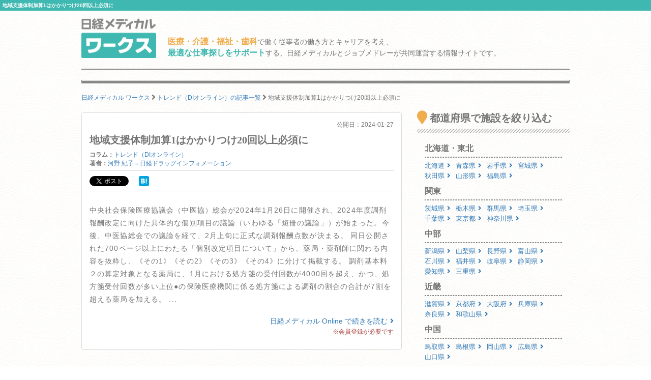

--- FILE ---
content_type: text/html; charset=utf-8
request_url: https://www.google.com/recaptcha/api2/aframe
body_size: 183
content:
<!DOCTYPE HTML><html><head><meta http-equiv="content-type" content="text/html; charset=UTF-8"></head><body><script nonce="6bTuzsa1jv37R8l6EfK2FA">/** Anti-fraud and anti-abuse applications only. See google.com/recaptcha */ try{var clients={'sodar':'https://pagead2.googlesyndication.com/pagead/sodar?'};window.addEventListener("message",function(a){try{if(a.source===window.parent){var b=JSON.parse(a.data);var c=clients[b['id']];if(c){var d=document.createElement('img');d.src=c+b['params']+'&rc='+(localStorage.getItem("rc::a")?sessionStorage.getItem("rc::b"):"");window.document.body.appendChild(d);sessionStorage.setItem("rc::e",parseInt(sessionStorage.getItem("rc::e")||0)+1);localStorage.setItem("rc::h",'1768593066794');}}}catch(b){}});window.parent.postMessage("_grecaptcha_ready", "*");}catch(b){}</script></body></html>